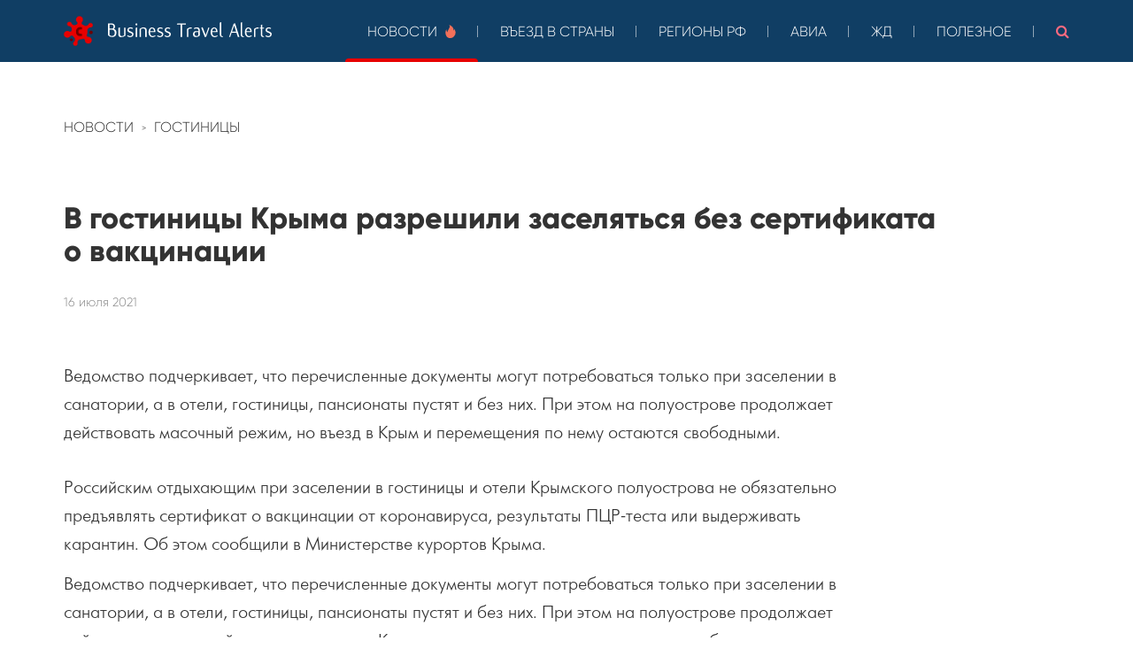

--- FILE ---
content_type: text/html; charset=UTF-8
request_url: https://alert.starliner.ru/post/v-gostinitsy-kryma-razreshili-zaselyatsya-bez-sertifikata-o-vaktsinatsii
body_size: 5719
content:
<!DOCTYPE html>
<html prefix="og: http://ogp.me/ns#">
    <head>
        <title>Business Travel Alerts - В гостиницы Крыма разрешили заселяться без сертификата о вакцинации </title>

<meta charset="utf-8">
<meta http-equiv="X-UA-Compatible" content="IE=edge"/>
<meta name="title" content="Business Travel Alerts - В гостиницы Крыма разрешили заселяться без сертификата о вакцинации ">
<meta name="description" content="Ведомство подчеркивает, что перечисленные документы могут потребоваться только при заселении в санатории, а в отели, гостиницы, пансиона...">

<meta name="viewport" content="width=device-width, initial-scale=1.0">
<meta name="generator" content="Starliner">
<meta name="author" content="Starliner">
<link rel="apple-touch-icon" sizes="180x180" href="https://alert.starliner.ru/themes/Coronavirus/assets/images/logos/logo-180.png"/>
<meta name="mobile-web-app-capable" content="yes"/>
<meta name="apple-mobile-web-app-status-bar-style" content="#700000">
<meta name="theme-color" content="#700000"/>
<meta name="apple-mobile-web-app-title" content="Business Travel Alerts"/>
<meta name="application-name" content="Business Travel Alerts">
<meta name="msapplication-starturl" content="/">
<meta name="msapplication-TileColor" content="#ffffff">
<meta name="msapplication-TileImage" content="https://alert.starliner.ru/themes/Coronavirus/assets/images/logos/logo-144.png">
<meta name="msapplication-config" content="ieconfig.xml"/>
<meta name="yandex-verification" content="ed98a48fd1facdd6"/>

<link rel="manifest" type="application/manifest+json" href="/manifest.webmanifest"/>
<link rel="icon" sizes="32x32" href="https://alert.starliner.ru/themes/Coronavirus/assets/images/logos/logo-32.png">
<link rel="icon" sizes="48x48" href="https://alert.starliner.ru/themes/Coronavirus/assets/images/logos/logo-48.png">
<link rel="icon" sizes="128x128" href="https://alert.starliner.ru/themes/Coronavirus/assets/images/logos/logo-128.png"/>
<link rel="icon" sizes="192x192" href="https://alert.starliner.ru/themes/Coronavirus/assets/images/logos/logo-192.png"/>
<link rel="shortcut icon" sizes="196x196" href="https://alert.starliner.ru/themes/Coronavirus/assets/images/logos/logo-196.png">

<meta property="og:type" content="website"/>
<meta property="og:url" content="https://alert.starliner.ru/"/>
<meta property="og:locale" content="ru_RU"/>
<meta property="og:title" content="Business Travel Alerts - В гостиницы Крыма разрешили заселяться без сертификата о вакцинации "/>
<meta property="og:description" content="Ведомство подчеркивает, что перечисленные документы могут потребоваться только при заселении в санатории, а в отели, гостиницы, пансиона..."/>
<meta property="og:image" content="https://alert.starliner.ru/themes/Coronavirus/assets/images/og-preview-new.png"/>
<meta property="og:image:width" content="1600"/>
<meta property="og:image:height" content="800"/>

<meta name="twitter:card" content="summary_large_image"/>
<meta property="twitter:title" content="Business Travel Alerts - В гостиницы Крыма разрешили заселяться без сертификата о вакцинации "/>
<meta property="twitter:description" content="Ведомство подчеркивает, что перечисленные документы могут потребоваться только при заселении в санатории, а в отели, гостиницы, пансиона..."/>
<meta property="twitter:image" content="https://alert.starliner.ru/themes/Coronavirus/assets/images/og-preview-new.png"/>

<link href="https://alert.starliner.ru/combine/a06ea0132c9155c96566e6a741694ab4-1730236421" rel="stylesheet">
<link rel="stylesheet" href="https://alert.starliner.ru/plugins/lynxsolutions/scrolltop/assets/css/default.css">
<link rel="stylesheet" href="https://alert.starliner.ru/plugins/lynxsolutions/scrolltop/assets/css/scroll_top_lnx.css">
<!-- Global site tag (gtag.js) - Google Analytics -->
<script async src="https://www.googletagmanager.com/gtag/js?id=UA-19666931-12"></script>
<script>
  window.dataLayer = window.dataLayer || [];
  function gtag(){dataLayer.push(arguments);}
  gtag('js', new Date());

  gtag('config', 'UA-19666931-12');
</script><!-- Yandex.Metrika counter -->
<script type="text/javascript" >
   (function(m,e,t,r,i,k,a){m[i]=m[i]||function(){(m[i].a=m[i].a||[]).push(arguments)};
   m[i].l=1*new Date();k=e.createElement(t),a=e.getElementsByTagName(t)[0],k.async=1,k.src=r,a.parentNode.insertBefore(k,a)})
   (window, document, "script", "https://mc.yandex.ru/metrika/tag.js", "ym");

   ym(62777029, "init", {
        clickmap:true,
        trackLinks:true,
        accurateTrackBounce:true,
        webvisor:true
   });
</script>
<noscript><div><img src="https://mc.yandex.ru/watch/62777029" style="position:absolute; left:-9999px;" alt="" /></div></noscript>
<!-- /Yandex.Metrika counter -->    </head>
    <body>

        <!-- Header -->
        <header id="layout-header">
            <!-- Nav -->
<nav id="layout-nav" class="navbar navbar-inverse navbar-fixed-top navbar-autohide" role="navigation">
    <div class="container-custom">
        <div class="navbar-header">
            <button type="button" class="navbar-toggle" data-toggle="collapse" data-target=".navbar-main-collapse">
                <span class="icon-bar"></span>
                <span class="icon-bar"></span>
                <span class="icon-bar"></span>
            </button>
            <a class="navbar-brand" href="/">
                <img src="https://alert.starliner.ru/themes/Coronavirus/assets/images/brand-img.svg" alt="Business Travel Alerts" class="navbar-brand__img"/>
            </a>
        </div>
        <div class="collapse navbar-collapse navbar-main-collapse">
            <ul class="nav navbar-nav">
                <li class="active">
                    <a href="/news">Новости <img src="https://alert.starliner.ru/themes/Coronavirus/assets/images/fire.svg" alt="" width="12"
                                                 height="15"/></a></li>
                <li class=""><a href="/countries">Въезд в
                    страны</a></li>
                <li class=""><a href="/category/regiony-rf">Регионы
                    РФ</a></li>
                <li class=""><a href="/avia">Авиа</a></li>
                <li class=""><a href="/train">ЖД</a></li>
                <li class=""><a href="/links">Полезное</a></li>
                <li>
                    <form class="navbar-search-form" action="/search?q=" method="get">
                        <input class="navbar-search-input" name="q" type="text" placeholder="Поиск"
                               autocomplete="off" autofocus>
                    </form>
                    <a role="button" id="site-search"><i class="icon-search"></i></a>
                </li>

            </ul>
        </div>
    </div>
</nav>        </header>

        <!-- Content -->
        <section id="layout-content">
            <div class="container-custom">

<div class="post">
    <div class="post__container">
        <ul class="page-breadcrumbs__list">
            <li class="page-breadcrumbs__item">
                <a href="https://alert.starliner.ru/news" class="page-breadcrumbs__link">Новости</a>
            </li>
            <li class="page-breadcrumbs__item">
                <a class="page-breadcrumbs__link" href="/category/hotels" itemprop="item">Гостиницы</a>
            </li>
        </ul>
        <h2 class="post__title">В гостиницы Крыма разрешили заселяться без сертификата о вакцинации</h2>

        <div class="post__date">16 июля 2021</div>

        
                <div class="post__introductory"><p>Ведомство подчеркивает, что перечисленные документы могут потребоваться только при заселении в санатории, а в отели, гостиницы, пансионаты пустят и без них. При этом на полуострове продолжает действовать масочный режим, но въезд в Крым и перемещения по нему остаются свободными.</p></div>
                        <div class="post__content"><p>Российским отдыхающим при заселении в гостиницы и отели Крымского полуострова не обязательно предъявлять сертификат о вакцинации от коронавируса, результаты ПЦР-теста или выдерживать карантин. Об этом сообщили в Министерстве курортов Крыма.</p>

<p>Ведомство подчеркивает, что перечисленные документы могут потребоваться только при заселении в санатории, а в отели, гостиницы, пансионаты пустят и без них. При этом на полуострове продолжает действовать масочный режим, но въезд в Крым и перемещения по нему остаются свободными.</p>

<p><a href="https://yandex.ru/news/story/Vgostinicy_Kryma_razreshili_zaselyatsya_bezsertifikata_ovakcinacii--cb777dabec2c91d8421b308641f84309?lang=ru&amp;from=rss&amp;wan=1&amp;stid=T3TFEoojf4Wfm3pNP3N2" target="_blank">Источник</a></p></div>
        
        <div class="post__tags">
            <a class="post__tag" href="/news-by?country_id=179">Россия</a>
        
            <a class="post__tag" href="/news-by?region_id=337">Республика Крым</a>
        
    
    
            </div>    </div>
</div>

</div><div> 
<div class="post-more">
    <div class="container-custom">
        <h4 class="post-more__caption">Ещё новости:</h4>
        <br>
        <div class="post-list">
                        <div class="post-item post-item_half">
    <div class="post-item__container">
                <h3 class="post-item__title"><a href="/post/aeroport-sheremetevo-zatopilo-dozhdem">Аэропорт Шереметьево затопило дождём</a></h3>

        
        <div class="post-item__introductory post-item__preview">
            <div class="post-item__preview-content">
                                <p>СМИ сообщили, что дождь, пришедший после долгой жары в столицу и Подмосковье, затопил взлётной-посадочные полосы и стоянку самолётов в аэропорту Шереметьево.</p>
                            </div>
            <a class="post-item__preview-more" href="/post/aeroport-sheremetevo-zatopilo-dozhdem" title="Читать далее"><i class="icon-chevron-right"></i></a>
        </div>
        <div class="post-item__tags">
            <a class="post-item__tag" href="/news-by?country_id=179">Россия</a>
        
    
    
            <a class="post-item__tag" href="/news-by?airport_id=41665">Москва (Шереметьево)</a>
        
    </div>        <div class="post-item__date">15 июля 2021</div>
    </div>
</div>                                    <div class="post-item post-item_half">
    <div class="post-item__container">
        <div class="post-item__positive">Хорошие новости</div>        <h3 class="post-item__title"><a href="/post/utair-v-avguste-zapustit-reysy-iz-tyumeni-v-bodrum">Utair в августе запустит рейсы из Тюмени в Бодрум</a></h3>

        
        <div class="post-item__introductory post-item__preview">
            <div class="post-item__preview-content">
                                <p>Авиакомпания Utair с 12 августа запустит новый рейс из Тюмени в Бодрум (Турция). Он будет выполняться один раз в неделю, сообщает в четверг пресс-служба перевозчика.</p>
                            </div>
            <a class="post-item__preview-more" href="/post/utair-v-avguste-zapustit-reysy-iz-tyumeni-v-bodrum" title="Читать далее"><i class="icon-chevron-right"></i></a>
        </div>
        <div class="post-item__tags">
            <a class="post-item__tag" href="/news-by?country_id=179">Россия</a>
        
    
            <a class="post-item__tag" href="/news-by?city_id=72">Тюмень</a>
        
    
    </div>        <div class="post-item__date">16 июля 2021</div>
    </div>
</div>                    </div>
    </div>
</div></div>        </section>

        <!-- Footer -->
        <footer id="layout-footer">
            <div id="footer" class="footer">
    <div class="footer__slogan">
        Жизнь диктует новые условия.<br />
        Но вместе мы справимся!
    </div>
    <div class="footer__contacts">
        <div class="footer__contacts-item">
            <a href="tel:88003027717" class="footer__contacts-link footer__contacts-link_mail">
                <i class="icon-phone"></i>
                8 800 302 77 17
            </a>
        </div>
        <div class="footer__contacts-item">
            <a href="mailto:se&#x72;&#118;i&#99;&#x65;&#x40;s&#116;&#97;r&#x6c;&#105;ner&#x2e;r&#x75;" class="footer__contacts-link footer__contacts-link_phone">
                <i class="icon-envelope-alt"></i>
                <strong>service</strong>@starliner.ru
            </a>
        </div>
        <div class="footer__contacts-item">
            <a href="https://t.me/alert_travel_news" class="footer__contacts-link footer__contacts-link_phone">
                <img src="https://alert.starliner.ru/themes/Coronavirus/assets/images/telegram_icon.svg" alt="" />
                @alert_travel_news
            </a>
        </div>
    </div>
    <div class="footer__brand">
        <a href="https://www.starliner.ru/?utm_source=business_travel_alerts_nexta" class="footer__brand-link">
            <img src="https://alert.starliner.ru/themes/Coronavirus/assets/images/starliner-logo.svg" alt="Starliner" />
        </a>
    </div>
</div>        </footer>
        <a class="lnxScrollToTop" id="lnxScrollToTop">
	<i class="alertScrollToTopArrow" id="lnxScrollToTopArrow"></i>
</a>

<script>
(function(){
	var mainObject = document.getElementById('lnxScrollToTop');
	var arrowObject = document.getElementById('lnxScrollToTopArrow'); 

	var op = 0.1;
	var isVisible = false;
	var timer;
	window.onscroll = function (e) {
		var scrollTop = document.documentElement.scrollTop || document.body.scrollTop;
		if (scrollTop > 200) {
			if (!isVisible) {
				fadeIn(mainObject);
				isVisible = true;
			}
		} else {
			if (isVisible) {
				fadeOut(mainObject);
				isVisible = false;
			}
		}
	};

	mainObject.onclick = clicked;
	function clicked (event) {
		var element = (document.documentElement.scrollTop) ? document.documentElement : document.body;
		scrollTo(element, 0, 300);
		event.preventDefault();
	}

	function scrollTo(element, to, duration) {
		var start = element.scrollTop,
			change = to - start,
			currentTime = 0,
			increment = 20;
			
		var animateScroll = function(){        
			currentTime += increment;
			var val = Math.easeInOutQuad(currentTime, start, change, duration);
			element.scrollTop = val;
			if(currentTime < duration) {
				setTimeout(animateScroll, increment);
			}
		};
		animateScroll();
	}

	function fadeOut(element) {
		clearInterval(timer)
		timer = setInterval(function () {
			if (op <= 0.1){
				clearInterval(timer);
				op = 0.1;
				element.style.display = 'none';
			}
			element.style.opacity = op.toFixed(2);
			element.style.filter = 'alpha(opacity=' + op * 100 + ")";
			op -= op * 0.2;
		}, 25);
	}

	function fadeIn(element) {
		element.style.display = 'block';
		clearInterval(timer)
		timer = setInterval(function () {
			if (op >= 1){
				clearInterval(timer);
				op = 1;
			}
			element.style.opacity = op.toFixed(2);
			element.style.filter = 'alpha(opacity=' + op * 100 + ")";
			op += op * 0.2;
		}, 25);
	}

	//t = current time
	//b = start value
	//c = change in value
	//d = duration
	Math.easeInOutQuad = function (t, b, c, d) {
		t /= d/2;
		if (t < 1) return c/2*t*t + b;
		t--;
		return -c/2 * (t*(t-2) - 1) + b;
	};
})();
</script>

		

<style>
	.lnxScrollToTop {
		background: #FFF;
		width: 50px;
		height: 50px;
		line-height: 50px;
		bottom: 7%;
		right: 2%;
	}
	.lnxScrollToTop:hover {
		background: #E6E6E6;
	}
	.alertScrollToTopArrow {
		color: #000;
		font-size: 33.33px;
	}
	.lnxScrollToTop:hover .alertScrollToTopArrow {
		color: #2E2E2E;
	}
</style>
        <!-- Scripts -->
        <script src="https://alert.starliner.ru/themes/Coronavirus/assets/vendor/jquery.js"></script>
        <script src="https://alert.starliner.ru/themes/Coronavirus/assets/vendor/bootstrap.js"></script>
        <script src="https://alert.starliner.ru/themes/Coronavirus/assets/javascript/app.js"></script>
        <script src="/modules/system/assets/js/framework.combined-min.js"></script>
<link rel="stylesheet" property="stylesheet" href="/modules/system/assets/css/framework.extras-min.css">
        
    </body>
</html>

--- FILE ---
content_type: image/svg+xml
request_url: https://alert.starliner.ru/themes/Coronavirus/assets/images/footer-exp-brand-w.svg
body_size: 773
content:
<?xml version="1.0" encoding="UTF-8"?>
<svg width="1839.5" height="595.65" version="1.1" viewBox="0 0 1839.5 595.65" xmlns="http://www.w3.org/2000/svg" xmlns:cc="http://creativecommons.org/ns#" xmlns:dc="http://purl.org/dc/elements/1.1/" xmlns:rdf="http://www.w3.org/1999/02/22-rdf-syntax-ns#">
 <metadata>
  <rdf:RDF>
   <cc:Work rdf:about="">
    <dc:format>image/svg+xml</dc:format>
    <dc:type rdf:resource="http://purl.org/dc/dcmitype/StillImage"/>
    <dc:title/>
   </cc:Work>
  </rdf:RDF>
 </metadata>
 <path d="m0 102.89s506.76-88.187 651.45-89.366c207.87-1.694 327.86 84.5 498.55 35.49s273.78 62.528 359.97 23.659 329.55-72.67 329.55-72.67-344.76 187.59-483.34 224.77-329.55-37.181-527.28 0-828.9 370.88-828.9 370.88z" fill="#fff" data-name="Path 9846"/>
</svg>


--- FILE ---
content_type: image/svg+xml
request_url: https://alert.starliner.ru/themes/Coronavirus/assets/images/footer-exp-top.svg
body_size: 1222
content:
<?xml version="1.0" encoding="UTF-8" standalone="no"?>
<svg
        xmlns:dc="http://purl.org/dc/elements/1.1/"
        xmlns:cc="http://creativecommons.org/ns#"
        xmlns:rdf="http://www.w3.org/1999/02/22-rdf-syntax-ns#"
        xmlns:svg="http://www.w3.org/2000/svg"
        xmlns="http://www.w3.org/2000/svg"
        id="svg8"
        version="1.1"
        viewBox="0 0 2087.9241 94.438003"
        height="94.438004"
        width="2087.9241">
 <metadata
         id="metadata12">
  <rdf:RDF>
   <cc:Work
           rdf:about="">
    <dc:format>image/svg+xml</dc:format>
    <dc:type
            rdf:resource="http://purl.org/dc/dcmitype/StillImage" />
    <dc:title></dc:title>
   </cc:Work>
  </rdf:RDF>
 </metadata>
 <defs
         id="defs4">
  <style
          id="style2">.a{fill:#3975b3;stroke:#707070;}</style>
 </defs>
 <path
         style="fill:#3975b3;stroke:none"
         id="path6"
         d="M -0.26736094,41.43388 C 107.60667,41.243787 311.62649,15.215792 641.2154,10.971486 c 334.0918,-4.3022923 440.861,38.562565 632,23.185565 191.139,-15.377 277.0196,-43.8931925 461.5676,-26.3161919 22.3946,2.1329 217.2941,33.4565829 353.1501,33.5930479 l -0.01,53.275969 H 0 Z"
         class="a" />
</svg>
